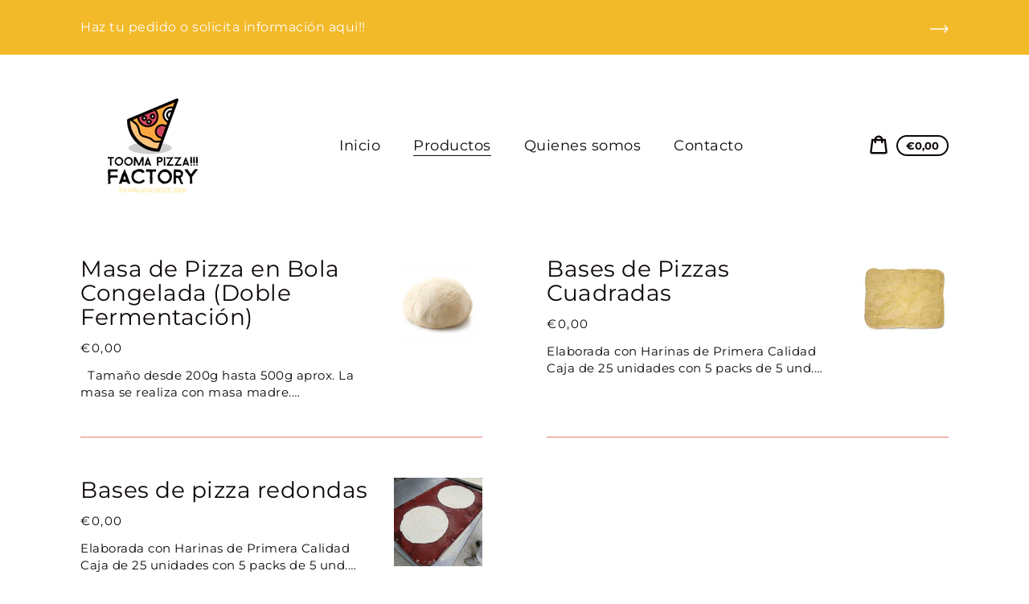

--- FILE ---
content_type: text/html; charset=utf-8
request_url: https://www.toomapizzafactory.com/collections/bases-de-pizzas
body_size: 17920
content:
<!doctype html>
<html class="no-js" lang="es">
  <head>
    <meta charset="utf-8">
    <meta http-equiv="X-UA-Compatible" content="IE=edge">
    <meta name="viewport" content="width=device-width,initial-scale=1">
    <meta name="theme-color" content="#faa4a4"><link rel="canonical" href="https://www.toomapizzafactory.com/collections/bases-de-pizzas"><title>Bases de Pizzas
&ndash; Infomlg</title><script>
      document.documentElement.className = document.documentElement.className.replace('no-js', 'js');
    </script>
    <script>window.performance && window.performance.mark && window.performance.mark('shopify.content_for_header.start');</script><meta id="shopify-digital-wallet" name="shopify-digital-wallet" content="/4431708248/digital_wallets/dialog">
<link rel="alternate" type="application/atom+xml" title="Feed" href="/collections/bases-de-pizzas.atom" />
<link rel="alternate" type="application/json+oembed" href="https://www.toomapizzafactory.com/collections/bases-de-pizzas.oembed">
<script async="async" src="/checkouts/internal/preloads.js?locale=es-ES"></script>
<script id="shopify-features" type="application/json">{"accessToken":"b31dd1efefe9675f2cb8f0a85f33431b","betas":["rich-media-storefront-analytics"],"domain":"www.toomapizzafactory.com","predictiveSearch":true,"shopId":4431708248,"locale":"es"}</script>
<script>var Shopify = Shopify || {};
Shopify.shop = "infomlg.myshopify.com";
Shopify.locale = "es";
Shopify.currency = {"active":"EUR","rate":"1.0"};
Shopify.country = "ES";
Shopify.theme = {"name":"Express","id":120387797080,"schema_name":"Express","schema_version":"1.14.1","theme_store_id":885,"role":"main"};
Shopify.theme.handle = "null";
Shopify.theme.style = {"id":null,"handle":null};
Shopify.cdnHost = "www.toomapizzafactory.com/cdn";
Shopify.routes = Shopify.routes || {};
Shopify.routes.root = "/";</script>
<script type="module">!function(o){(o.Shopify=o.Shopify||{}).modules=!0}(window);</script>
<script>!function(o){function n(){var o=[];function n(){o.push(Array.prototype.slice.apply(arguments))}return n.q=o,n}var t=o.Shopify=o.Shopify||{};t.loadFeatures=n(),t.autoloadFeatures=n()}(window);</script>
<script id="shop-js-analytics" type="application/json">{"pageType":"collection"}</script>
<script defer="defer" async type="module" src="//www.toomapizzafactory.com/cdn/shopifycloud/shop-js/modules/v2/client.init-shop-cart-sync_CvZOh8Af.es.esm.js"></script>
<script defer="defer" async type="module" src="//www.toomapizzafactory.com/cdn/shopifycloud/shop-js/modules/v2/chunk.common_3Rxs6Qxh.esm.js"></script>
<script type="module">
  await import("//www.toomapizzafactory.com/cdn/shopifycloud/shop-js/modules/v2/client.init-shop-cart-sync_CvZOh8Af.es.esm.js");
await import("//www.toomapizzafactory.com/cdn/shopifycloud/shop-js/modules/v2/chunk.common_3Rxs6Qxh.esm.js");

  window.Shopify.SignInWithShop?.initShopCartSync?.({"fedCMEnabled":true,"windoidEnabled":true});

</script>
<script id="__st">var __st={"a":4431708248,"offset":-18000,"reqid":"39bc1f8b-2e55-49f5-a103-b19afee0eca4-1768750143","pageurl":"www.toomapizzafactory.com\/collections\/bases-de-pizzas","u":"c89951f0d597","p":"collection","rtyp":"collection","rid":261703336024};</script>
<script>window.ShopifyPaypalV4VisibilityTracking = true;</script>
<script id="captcha-bootstrap">!function(){'use strict';const t='contact',e='account',n='new_comment',o=[[t,t],['blogs',n],['comments',n],[t,'customer']],c=[[e,'customer_login'],[e,'guest_login'],[e,'recover_customer_password'],[e,'create_customer']],r=t=>t.map((([t,e])=>`form[action*='/${t}']:not([data-nocaptcha='true']) input[name='form_type'][value='${e}']`)).join(','),a=t=>()=>t?[...document.querySelectorAll(t)].map((t=>t.form)):[];function s(){const t=[...o],e=r(t);return a(e)}const i='password',u='form_key',d=['recaptcha-v3-token','g-recaptcha-response','h-captcha-response',i],f=()=>{try{return window.sessionStorage}catch{return}},m='__shopify_v',_=t=>t.elements[u];function p(t,e,n=!1){try{const o=window.sessionStorage,c=JSON.parse(o.getItem(e)),{data:r}=function(t){const{data:e,action:n}=t;return t[m]||n?{data:e,action:n}:{data:t,action:n}}(c);for(const[e,n]of Object.entries(r))t.elements[e]&&(t.elements[e].value=n);n&&o.removeItem(e)}catch(o){console.error('form repopulation failed',{error:o})}}const l='form_type',E='cptcha';function T(t){t.dataset[E]=!0}const w=window,h=w.document,L='Shopify',v='ce_forms',y='captcha';let A=!1;((t,e)=>{const n=(g='f06e6c50-85a8-45c8-87d0-21a2b65856fe',I='https://cdn.shopify.com/shopifycloud/storefront-forms-hcaptcha/ce_storefront_forms_captcha_hcaptcha.v1.5.2.iife.js',D={infoText:'Protegido por hCaptcha',privacyText:'Privacidad',termsText:'Términos'},(t,e,n)=>{const o=w[L][v],c=o.bindForm;if(c)return c(t,g,e,D).then(n);var r;o.q.push([[t,g,e,D],n]),r=I,A||(h.body.append(Object.assign(h.createElement('script'),{id:'captcha-provider',async:!0,src:r})),A=!0)});var g,I,D;w[L]=w[L]||{},w[L][v]=w[L][v]||{},w[L][v].q=[],w[L][y]=w[L][y]||{},w[L][y].protect=function(t,e){n(t,void 0,e),T(t)},Object.freeze(w[L][y]),function(t,e,n,w,h,L){const[v,y,A,g]=function(t,e,n){const i=e?o:[],u=t?c:[],d=[...i,...u],f=r(d),m=r(i),_=r(d.filter((([t,e])=>n.includes(e))));return[a(f),a(m),a(_),s()]}(w,h,L),I=t=>{const e=t.target;return e instanceof HTMLFormElement?e:e&&e.form},D=t=>v().includes(t);t.addEventListener('submit',(t=>{const e=I(t);if(!e)return;const n=D(e)&&!e.dataset.hcaptchaBound&&!e.dataset.recaptchaBound,o=_(e),c=g().includes(e)&&(!o||!o.value);(n||c)&&t.preventDefault(),c&&!n&&(function(t){try{if(!f())return;!function(t){const e=f();if(!e)return;const n=_(t);if(!n)return;const o=n.value;o&&e.removeItem(o)}(t);const e=Array.from(Array(32),(()=>Math.random().toString(36)[2])).join('');!function(t,e){_(t)||t.append(Object.assign(document.createElement('input'),{type:'hidden',name:u})),t.elements[u].value=e}(t,e),function(t,e){const n=f();if(!n)return;const o=[...t.querySelectorAll(`input[type='${i}']`)].map((({name:t})=>t)),c=[...d,...o],r={};for(const[a,s]of new FormData(t).entries())c.includes(a)||(r[a]=s);n.setItem(e,JSON.stringify({[m]:1,action:t.action,data:r}))}(t,e)}catch(e){console.error('failed to persist form',e)}}(e),e.submit())}));const S=(t,e)=>{t&&!t.dataset[E]&&(n(t,e.some((e=>e===t))),T(t))};for(const o of['focusin','change'])t.addEventListener(o,(t=>{const e=I(t);D(e)&&S(e,y())}));const B=e.get('form_key'),M=e.get(l),P=B&&M;t.addEventListener('DOMContentLoaded',(()=>{const t=y();if(P)for(const e of t)e.elements[l].value===M&&p(e,B);[...new Set([...A(),...v().filter((t=>'true'===t.dataset.shopifyCaptcha))])].forEach((e=>S(e,t)))}))}(h,new URLSearchParams(w.location.search),n,t,e,['guest_login'])})(!0,!0)}();</script>
<script integrity="sha256-4kQ18oKyAcykRKYeNunJcIwy7WH5gtpwJnB7kiuLZ1E=" data-source-attribution="shopify.loadfeatures" defer="defer" src="//www.toomapizzafactory.com/cdn/shopifycloud/storefront/assets/storefront/load_feature-a0a9edcb.js" crossorigin="anonymous"></script>
<script data-source-attribution="shopify.dynamic_checkout.dynamic.init">var Shopify=Shopify||{};Shopify.PaymentButton=Shopify.PaymentButton||{isStorefrontPortableWallets:!0,init:function(){window.Shopify.PaymentButton.init=function(){};var t=document.createElement("script");t.src="https://www.toomapizzafactory.com/cdn/shopifycloud/portable-wallets/latest/portable-wallets.es.js",t.type="module",document.head.appendChild(t)}};
</script>
<script data-source-attribution="shopify.dynamic_checkout.buyer_consent">
  function portableWalletsHideBuyerConsent(e){var t=document.getElementById("shopify-buyer-consent"),n=document.getElementById("shopify-subscription-policy-button");t&&n&&(t.classList.add("hidden"),t.setAttribute("aria-hidden","true"),n.removeEventListener("click",e))}function portableWalletsShowBuyerConsent(e){var t=document.getElementById("shopify-buyer-consent"),n=document.getElementById("shopify-subscription-policy-button");t&&n&&(t.classList.remove("hidden"),t.removeAttribute("aria-hidden"),n.addEventListener("click",e))}window.Shopify?.PaymentButton&&(window.Shopify.PaymentButton.hideBuyerConsent=portableWalletsHideBuyerConsent,window.Shopify.PaymentButton.showBuyerConsent=portableWalletsShowBuyerConsent);
</script>
<script data-source-attribution="shopify.dynamic_checkout.cart.bootstrap">document.addEventListener("DOMContentLoaded",(function(){function t(){return document.querySelector("shopify-accelerated-checkout-cart, shopify-accelerated-checkout")}if(t())Shopify.PaymentButton.init();else{new MutationObserver((function(e,n){t()&&(Shopify.PaymentButton.init(),n.disconnect())})).observe(document.body,{childList:!0,subtree:!0})}}));
</script>

<script>window.performance && window.performance.mark && window.performance.mark('shopify.content_for_header.end');</script>

    


<meta property="og:site_name" content="Infomlg">
<meta property="og:url" content="https://www.toomapizzafactory.com/collections/bases-de-pizzas">
<meta property="og:title" content="Bases de Pizzas">
<meta property="og:type" content="product.group">
<meta property="og:description" content="base de pizza malaga fabrica elaboracion artesanal">

<meta name="twitter:site" content="@">
<meta name="twitter:card" content="summary_large_image">
<meta name="twitter:title" content="Bases de Pizzas">
<meta name="twitter:description" content="base de pizza malaga fabrica elaboracion artesanal">

    <style data-shopify>@font-face {
  font-family: Montserrat;
  font-weight: 400;
  font-style: normal;
  font-display: swap;
  src: url("//www.toomapizzafactory.com/cdn/fonts/montserrat/montserrat_n4.81949fa0ac9fd2021e16436151e8eaa539321637.woff2") format("woff2"),
       url("//www.toomapizzafactory.com/cdn/fonts/montserrat/montserrat_n4.a6c632ca7b62da89c3594789ba828388aac693fe.woff") format("woff");
}

  @font-face {
  font-family: Montserrat;
  font-weight: 400;
  font-style: normal;
  font-display: swap;
  src: url("//www.toomapizzafactory.com/cdn/fonts/montserrat/montserrat_n4.81949fa0ac9fd2021e16436151e8eaa539321637.woff2") format("woff2"),
       url("//www.toomapizzafactory.com/cdn/fonts/montserrat/montserrat_n4.a6c632ca7b62da89c3594789ba828388aac693fe.woff") format("woff");
}

  @font-face {
  font-family: Montserrat;
  font-weight: 700;
  font-style: normal;
  font-display: swap;
  src: url("//www.toomapizzafactory.com/cdn/fonts/montserrat/montserrat_n7.3c434e22befd5c18a6b4afadb1e3d77c128c7939.woff2") format("woff2"),
       url("//www.toomapizzafactory.com/cdn/fonts/montserrat/montserrat_n7.5d9fa6e2cae713c8fb539a9876489d86207fe957.woff") format("woff");
}

  @font-face {
  font-family: Montserrat;
  font-weight: 400;
  font-style: italic;
  font-display: swap;
  src: url("//www.toomapizzafactory.com/cdn/fonts/montserrat/montserrat_i4.5a4ea298b4789e064f62a29aafc18d41f09ae59b.woff2") format("woff2"),
       url("//www.toomapizzafactory.com/cdn/fonts/montserrat/montserrat_i4.072b5869c5e0ed5b9d2021e4c2af132e16681ad2.woff") format("woff");
}

  @font-face {
  font-family: Montserrat;
  font-weight: 700;
  font-style: italic;
  font-display: swap;
  src: url("//www.toomapizzafactory.com/cdn/fonts/montserrat/montserrat_i7.a0d4a463df4f146567d871890ffb3c80408e7732.woff2") format("woff2"),
       url("//www.toomapizzafactory.com/cdn/fonts/montserrat/montserrat_i7.f6ec9f2a0681acc6f8152c40921d2a4d2e1a2c78.woff") format("woff");
}


  :root {
    
    --font-heading-family: Montserrat, sans-serif;
    --font-heading-style: normal;
    --font-heading-weight: 400;
    --font-heading-base-size: 2.6rem;

    
    --font-body-family: Montserrat, sans-serif;
    --font-body-style: normal;
    --font-body-weight: 400;
    --font-body-weight-bold: 700;
    --font-body-base-size: 62.5%;

    
    --color-background: #FFFFFF;
    --color-body: #FFFFFF;
    --color-background-rgba-stripped: 255, 255, 255;
    --color-secondary-background: #faa4a4;
    --color-borders-and-lines: #e67b6d;
    --color-borders-and-lines-rgba-stripped: 230, 123, 109;
    --color-button: #e22120;

    
    --color-headings-and-links: #0d0706;
    --color-headings-and-links-rgba-stripped: 13, 7, 6;
    --color-body-text: #0d0706;
    --color-body-text-rgba-stripped: 13, 7, 6;
    --color-secondary-background-text: #080101;
    --color-secondary-background-text-rgba-stripped: 8, 1, 1;
    --color-sale-price: #0e0201;

    
    --color-field-text: #080101;
    --color-field-borders: #080101;

    
--border-radius-button-and-badges: 40px;
      --border-radius-global: 12px;}</style>

    <style>.header-wrapper{background-color:transparent;position:initial;width:100%;z-index:6;transition:transform .25s ease-out}.announcement-bar{text-align:center}.announcement-bar>*{max-width:1200px;margin:0 auto;padding:2rem 3.2rem}@media only screen and (min-width:46.85em){.announcement-bar>*{padding-left:6rem;padding-right:6rem}}.announcement-bar__link{align-items:flex-end;display:flex;justify-content:space-between;text-decoration:none;text-align:left}.announcement-bar__link .icon{height:2.4rem;width:2.4rem;flex-shrink:0;margin-left:4rem;stroke:currentColor}.announcement-bar__link:hover{opacity:.7;text-decoration:underline}.announcement-bar__message{word-break:break-all;word-break:break-word;hyphens:auto;line-height:2.8rem;margin-bottom:0;letter-spacing:1.5}.header{transition:transform .25s ease-out 0s;background-color:var(--color-background)}.header__content-wrapper{width:100%;display:flex;justify-content:space-between;align-items:center;position:relative;max-width:1200px;margin:0 auto;padding:0 3.2rem}@media only screen and (min-width:46.85em){.header__content-wrapper{padding-left:6rem;padding-right:6rem}}.body-with-sticky-header{position:inherit!important}.header-wrapper--hidden{transform:translateY(-101%)}.header-wrapper--fixed{position:fixed;top:0;z-index:6;width:100%}.sticky-header-sentinel{width:100%;height:1px;position:absolute}.header--secondary-background{color:var(--color-secondary-background-text);background-color:var(--color-secondary-background)}.header__heading{margin:0;flex-basis:40%;flex-shrink:1;margin-top:2.2rem;margin-bottom:2.2rem}@media only screen and (min-width:46.85em){.header__heading{flex-basis:auto}}@media only screen and (min-width:61.85em){.header__heading{flex-shrink:0}}.no-js .header__heading{flex-shrink:0}.header__heading+.header__icons .header__icon--accounts-link{display:block}.header__logo-image{display:block;width:100%}.header-wrapper--fixed .header__logo-image{max-width:5.2rem;width:auto}.header__logo{display:block;vertical-align:middle;text-decoration:none;color:var(--color-headings-and-links)}.header--secondary-background .header__logo{color:var(--color-secondary-background-text)}.header__logo--text{word-break:break-word}.header__icons{display:flex;align-items:center;flex-shrink:0;margin-top:2.2rem;margin-bottom:2.2rem}.header__icon{color:var(--color-body-text)}.header__icon:hover{color:var(--color-headings-and-links)}.header--secondary-background .header__icon:hover{color:rgba(var(--color-secondary-background-text-rgba-stripped),.7)}.header--secondary-background .header__icon{color:var(--color-secondary-background-text)}.header__icon .icon{height:2.4rem;width:2.4rem}.header__icon--button{padding:1rem;border:none;background-color:transparent}.header__icon--search-link{padding:1rem}.no-js .header__icon--search-button{display:none}.header__icon--accounts-link{display:none;text-decoration:none;padding:1rem}@media only screen and (min-width:61.85em){.header__icon--accounts-link{display:block}}.header__icon--cart{display:flex;position:relative}.no-js .header__icon--cart{display:none}@media only screen and (min-width:46.85em){.header__icon--cart{margin-right:-1rem}}.header__icon--cart-button-link,.header__icon--search-link{display:none;position:relative}.header__icon--cart-button-link.header__icon--cart-visible,.header__icon--search-link.header__icon--cart-visible,.no-js .header__icon--cart-button-link,.no-js .header__icon--search-link{display:inline-block}.header__cart-indicator{position:relative}@media only screen and (min-width:46.85em){.header__cart-indicator+*{margin-left:1rem}}.header__cart-count-bubble{position:absolute;display:flex;align-items:center;justify-content:center;top:-.6rem;right:-.7rem;padding:.2rem;min-width:1.8rem;min-height:1.8rem;font-size:1rem;font-weight:var(--font-body-weight-bold);color:var(--color-background);background:var(--color-headings-and-links);border-radius:50%}.header__icon--cart-visible .header__cart-count-bubble{top:.4rem;right:.3rem}.header--secondary-background .header__cart-count-bubble{background-color:var(--color-secondary-background-text);color:var(--color-secondary-background)}.no-js .header__cart-count-bubble{top:.4rem;right:.3rem}.header__cart-price-bubble{display:none;padding:.4rem 1rem;background-color:transparent;border:2px solid currentColor;border-radius:var(--border-radius-button-and-badges);font-size:1.3rem;font-weight:var(--font-body-weight-bold)}@media only screen and (min-width:46.85em){.header__cart-price-bubble{display:inline-block}}.header__icon--menu-navigation{padding:1.3rem 1.2rem;margin-right:-1.2rem;margin-left:.5rem;z-index:1}@media only screen and (min-width:61.85em){.header__icon--menu-navigation{display:none}}.header__icon--menu-navigation:hover .menu-icon__bar{background-color:currentColor}.header__icon--mobile-navigation-close{padding:1.3rem 1.2rem;top:0;right:0}.header__icon--mobile-navigation-close:focus,.header__icon--mobile-navigation-close:hover{z-index:999;background-color:inherit;transition:none;position:absolute!important;overflow:auto;width:auto;height:auto;margin:0;clip:auto}.menu-icon{display:flex;align-items:center;height:1.8rem;width:2rem}.menu-icon__bar{display:block;position:relative;background-color:var(--color-body-text);height:.2rem;width:100%;border-radius:var(--border-radius-button-and-badges);transition:transform 80ms;transition-timing-function:cubic-bezier(.55,.055,.675,.19)}.header--secondary-background .menu-icon__bar{background-color:var(--color-secondary-background-text)}.header__icon--menu-navigation[aria-expanded=true] .menu-icon__bar,.header__icon--mobile-navigation-close .menu-icon__bar{transform:rotate(45deg);transition-delay:.15s;transition-timing-function:cubic-bezier(.215,.61,.355,1)}.menu-icon__bar::after,.menu-icon__bar::before{position:absolute;content:'';width:100%;height:.2rem;left:0;background-color:inherit;border-radius:var(--border-radius-button-and-badges)}.menu-icon__bar::before{top:-.8rem;transition:top 80ms ease .15s,opacity 80ms ease}.header__icon--menu-navigation[aria-expanded=true] .menu-icon__bar::before,.header__icon--mobile-navigation-close .menu-icon__bar::before{top:0;opacity:0;transition:top 80ms ease,opacity 80ms ease .15s}.menu-icon__bar::after{bottom:-.8rem;transition:bottom 80ms ease .15s,transform 80ms cubic-bezier(.55,.055,.675,.19)}.header__icon--menu-navigation[aria-expanded=true] .menu-icon__bar::after,.header__icon--mobile-navigation-close .menu-icon__bar::after{bottom:0;transform:rotate(-90deg);transition:bottom 80ms ease,transform 80ms cubic-bezier(.215,.61,.355,1) .15s}.h0,.h1,.h2,.h3,.h4,.h5,.h6,h1,h2,h3,h4,h5,h6{color:var(--color-headings-and-links);font-family:var(--font-heading-family);font-style:var(--font-heading-style);font-weight:var(--font-heading-weight);line-height:1.4}.h0{font-size:calc(var(--font-heading-base-size) * 2);line-height:1.2;letter-spacing:.05rem}@media only screen and (min-width:46.85em){.h0{font-size:calc(var(--font-heading-base-size) * 3.15)}}.h1,h1{font-size:calc(var(--font-heading-base-size) * 1.23);line-height:1.1;letter-spacing:.05rem}@media only screen and (min-width:46.85em){.h1,h1{font-size:calc(var(--font-heading-base-size) * 1.38)}}.h2,h2{font-size:calc(var(--font-heading-base-size) * .92);line-height:1.1;letter-spacing:.05rem}@media only screen and (min-width:46.85em){.h2,h2{font-size:calc(var(--font-heading-base-size) * 1.07)}}.h3,h3{font-size:calc(var(--font-heading-base-size) * .77);line-height:1.1;letter-spacing:.05rem}@media only screen and (min-width:46.85em){.h3,h3{font-size:calc(var(--font-heading-base-size) * .92)}}.h4,h4{font-size:calc(var(--font-heading-base-size) * .46);letter-spacing:.25rem;font-weight:var(--font-body-weight-bold);text-transform:uppercase;color:var(--color-body-text);font-family:var(--font-body-family)}.h5,.h6,h5,h6{font-size:calc(var(--font-heading-base-size) * .7)}@media only screen and (min-width:46.85em){.h5,.h6,h5,h6{font-size:calc(var(--font-heading-base-size) * .75)}}p,ul{margin:0 0 2em;color:var(--color-body-text);font-family:var(--font-body-family);font-weight:var(--font-body-weight);font-size:calc(var(--font-body-base-size) * 1.5);font-style:var(--font-body-style);line-height:1.7;letter-spacing:.05rem}@media only screen and (min-width:46.85em){p,ul{line-height:1.5}}@media only screen and (min-width:61.85em){p,ul{font-size:calc(var(--font-body-base-size) * 1.6)}}p:last-child,ul:last-child{margin-bottom:0}body{font-family:var(--font-body-family);font-weight:var(--font-body-weight);font-size:1.6rem;font-style:var(--font-body-style)}.button,.shopify-challenge__button{display:inline-flex;align-items:center;justify-content:center;text-decoration:none;text-align:center;border:1px solid currentColor;border-radius:var(--border-radius-button-and-badges);color:var(--color-button);background-color:transparent;padding:1.2em 2.4em;font-style:normal;font-weight:var(--font-body-weight-bold);text-transform:capitalize;white-space:normal;font-size:1.5rem;letter-spacing:.05em;transition:get-transition-properties(box-shadow)}.button[aria-disabled=true],.button[disabled],.shopify-challenge__button[aria-disabled=true],.shopify-challenge__button[disabled]{opacity:.5}.button:hover:not(:focus),.shopify-challenge__button:hover:not(:focus){box-shadow:0 0 0 .1rem currentColor}.button:hover:focus:not(:focus-visible),.shopify-challenge__button:hover:focus:not(:focus-visible){box-shadow:0 0 0 .1rem currentColor}.button:active,.shopify-challenge__button:active{background-color:rgba(var(--color-button),.05);border-color:rgba(var(--color-button),.05);color:var(--color-button)}.button--secondary{background-color:var(--color-button);color:var(--color-background)}.button--secondary:hover{color:var(--color-button);background-color:transparent}.button--floating{background-color:var(--color-background);border:none;padding:1.5rem 5.5rem;transition:get-transition-properties(box-shadow)}.button--floating:not(:focus){box-shadow:2px 4px 11px rgba(0,0,0,.1)}.button--floating:focus:not(:focus-visible){box-shadow:2px 4px 11px rgba(0,0,0,.1)}.button--floating:hover:not(:focus){box-shadow:2px 14px 18px rgba(0,0,0,.1)}.button--floating:hover:focus:not(:focus-visible){box-shadow:2px 14px 18px rgba(0,0,0,.1)}.button--small{padding:.6em 1em}.header--secondary-background .header__mobile-navigation .drawer{background-color:var(--color-secondary-background)}.header__mobile-navigation.stage{position:absolute;top:100%}.menu-navigation-wrapper{display:none}@media only screen and (min-width:61.85em){.menu-navigation-wrapper{display:block;padding:0 2.5rem;transition:opacity .25s ease-out}}.menu-navigation-wrapper--hidden{visibility:hidden;opacity:0}.menu-navigation-wrapper--hidden+.header__icons>.header__icon--accounts-link{display:none}.no-js .menu-navigation-wrapper--hidden+.header__icons>.header__icon--accounts-link{display:block}.menu-navigation-wrapper--hidden+.header__icons>.header__icon--menu-navigation{display:block}.no-js .menu-navigation-wrapper--hidden+.header__icons>.header__icon--menu-navigation{display:none}.no-js .menu-navigation-wrapper--hidden{visibility:visible;display:block}.mobile-menu-navigation{height:100%;overflow-y:auto;overflow-x:hidden}.menu-navigation{display:flex;flex-wrap:nowrap;padding-left:0;list-style:none}.mobile-menu-navigation .menu-navigation{flex-direction:column}.no-js .menu-navigation{justify-content:center;flex-wrap:wrap}.menu-navigation__list-item{position:relative;padding-top:2.2rem;padding-bottom:2.2rem}.header__mobile-navigation .menu-navigation__list-item{border-top:1px solid var(--color-borders-and-lines);padding-top:1.2rem;padding-bottom:1.2rem}.no-js .menu-navigation__list-item{padding-top:0;padding-bottom:0}.menu-navigation__item{color:var(--color-headings-and-links);font-size:1.8rem;line-height:2.5rem;padding:.9rem 1.8rem;white-space:nowrap}.mobile-menu-navigation .menu-navigation__item{white-space:normal}.header--secondary-background .menu-navigation__item{color:var(--color-secondary-background-text)}.menu-navigation__item--link{display:block;text-decoration:none}.menu-navigation__item--link.menu-navigation__item--no-js{display:none}.no-js .menu-navigation__item--link.menu-navigation__item--no-js{display:block}.menu-dropdown__item--link:hover,.menu-navigation__item--link:not(.menu-navigation__item--active):hover{opacity:.7}.menu-dropdown__item--has-dropdown:hover>.menu-navigation__title,.menu-navigation__item:not(.menu-navigation__item--active):hover>.menu-navigation__title{opacity:.7}.menu-navigation__item--active .menu-navigation__title--main-menu::after{background-color:currentColor}.menu-navigation__item--account{font-size:1.8rem}.menu-navigation__item--account .icon-account{height:1.7rem;width:1.7rem}.menu-navigation__item--has-dropdown{background-color:transparent;border:none}.header__mobile-navigation .menu-navigation__item--has-dropdown{display:flex;justify-content:space-between;align-items:center;width:100%;padding-right:2.9rem}.menu-navigation__item--has-dropdown[aria-expanded=false]+* *{visibility:hidden}.no-js .menu-navigation__item--has-dropdown{display:none}.menu-dropdown__item--has-dropdown .icon-select,.menu-navigation__item--has-dropdown .icon-select{height:1.2rem;width:1.2rem;stroke:currentColor;flex-shrink:0}.menu-dropdown__item--has-dropdown[aria-expanded=true]+.menu-dropdown,.menu-navigation__item--has-dropdown[aria-expanded=true]+.menu-dropdown{visibility:visible}.menu-dropdown__item--is-expanded .icon-select,.menu-navigation__item--is-expanded .icon-select{transform:rotate(180deg)}.menu-navigation__item--is-expanded .menu-navigation__title--main-menu::after{background-color:currentColor}.menu-navigation__title{margin-right:.5rem;position:relative;text-align:left}.header__mobile-navigation .menu-navigation__title{margin-right:2rem}.menu-navigation__title--main-menu::after{content:'';position:absolute;height:1px;background-color:transparent;width:100%;bottom:-.2rem;left:0}.menu-dropdown{display:block;visibility:hidden;overflow:hidden;list-style:none;text-align:left;color:currentColor;opacity:0;transition:max-height .6s,opacity .6s;transition-timing-function:cubic-bezier(.19,1,.22,1)}.header--secondary-background .menu-dropdown{color:var(--color-secondary-background-text)}.menu-dropdown--second-level{position:absolute;padding:.5rem 1.8rem .5rem 2.2rem;box-shadow:rgba(0,0,0,.07) 0 25px 24px 0;top:100%;z-index:6;background-color:var(--color-background);margin-bottom:0}.menu-dropdown--second-level>.menu-dropdown__list-item:last-child{padding-bottom:1rem}.header__mobile-navigation .menu-dropdown--second-level>.menu-dropdown__list-item:last-child{padding-bottom:0}.header--secondary-background .menu-dropdown--second-level{background-color:var(--color-secondary-background)}.header__mobile-navigation .menu-dropdown--second-level{position:initial;width:100%;box-shadow:none;padding-left:4rem;background-color:transparent;padding-top:0;padding-bottom:0}@media only screen and (min-width:46.85em){.header__mobile-navigation .menu-dropdown--second-level{padding-right:2.4rem}}.menu-dropdown--third-level{padding-left:1.5rem;background-color:transparent}.header__mobile-navigation .menu-dropdown--third-level{display:block}.menu-dropdown__list-item{position:relative;padding:.5rem 0;background-color:inherit}.header__mobile-navigation .menu-dropdown__list-item{padding-right:.6rem}@media only screen and (min-width:46.85em){.header__mobile-navigation .menu-dropdown__list-item{padding-right:0}}.menu-dropdown__item{color:var(--color-headings-and-links);font-size:1.6rem;line-height:1.8rem;padding:.7rem .5rem}.header--secondary-background .menu-dropdown__item{color:var(--color-secondary-background-text)}.menu-dropdown__item--has-dropdown{background-color:transparent;border:none;color:var(--color-headings-and-links);display:flex;justify-content:space-between;align-items:center;width:100%}.header--secondary-background .menu-dropdown__item--has-dropdown{color:var(--color-secondary-background-text)}.menu-dropdown__item--link{display:block;text-decoration:none}.hidden{display:none!important}.critical-hidden{display:inherit}.visually-hidden{position:absolute!important;overflow:hidden;width:1px;height:1px;margin:-1px;padding:0;border:0;clip:rect(0 0 0 0);word-wrap:normal!important}.visually-hidden--inline{margin:0;height:1em}.js-focus-hidden:focus{outline:0}.visually-shown{position:inherit!important;overflow:auto;width:auto;height:auto;margin:0;clip:auto}.no-js:not(html){display:none}.no-js .no-js:not(html){display:block}.no-js .js{display:none}.supports-no-cookies:not(html){display:none}html.supports-no-cookies .supports-no-cookies:not(html){display:block}html.supports-no-cookies .supports-cookies{display:none}.skip-link:focus{z-index:10000;padding:1em;background-color:var(--color-background);color:var(--color-body-text);transition:none;text-decoration:none;position:absolute!important;overflow:auto;width:auto;height:auto;margin:0;clip:auto}.full-width-link{position:absolute;top:0;right:0;bottom:0;left:0;z-index:2}.shopify-challenge__container{padding:6rem 0}.center{text-align:center!important}.link-image{align-items:flex-start;display:flex}.secondary-background{background-color:var(--color-secondary-background)}.critical-hidden{display:none}.content-for-layout{opacity:0}.content-for-layout .shopify-section{display:none}.content-for-layout .shopify-section:first-child{display:inherit}*,::after,::before{box-sizing:border-box}html{font-size:var(--font-body-base-size)}body{display:flex;flex-direction:column;margin:0}body,html{background-color:var(--color-background);height:100%}body,button,input,select,textarea{-webkit-font-smoothing:antialiased;text-size-adjust:100%}.page-width{max-width:1200px;margin:0 auto;padding:0 6rem}.visually-hidden{position:absolute!important;overflow:hidden;width:1px;height:1px;margin:-1px;padding:0;border:0;clip:rect(0 0 0 0);word-wrap:normal!important}.icon{display:inline-block;vertical-align:middle;fill:currentColor}</style>

    <link rel="stylesheet" href="//www.toomapizzafactory.com/cdn/shop/t/2/assets/theme.min.css?v=65823947820536225741623772364" media="print" onload="this.media='all';this.onload=null;">
    <noscript><link rel="stylesheet" href="//www.toomapizzafactory.com/cdn/shop/t/2/assets/theme.min.css?v=65823947820536225741623772364"></noscript>
    <script>/*! loadCSS. [c]2017 Filament Group, Inc. MIT License */!function(c){"use strict";function e(e,t,n,o){var r,i=c.document,d=i.createElement("link");if(t)r=t;else{var a=(i.body||i.getElementsByTagName("head")[0]).childNodes;r=a[a.length-1]}var f=i.styleSheets;if(o)for(var l in o)o.hasOwnProperty(l)&&d.setAttribute(l,o[l]);d.rel="stylesheet",d.href=e,d.media="only x",function e(t){if(i.body)return t();setTimeout(function(){e(t)})}(function(){r.parentNode.insertBefore(d,t?r:r.nextSibling)});var s=function(e){for(var t=d.href,n=f.length;n--;)if(f[n].href===t)return e();setTimeout(function(){s(e)})};function u(){d.addEventListener&&d.removeEventListener("load",u),d.media=n||"all"}return d.addEventListener&&d.addEventListener("load",u),(d.onloadcssdefined=s)(u),d}"undefined"!=typeof exports?exports.loadCSS=e:c.loadCSS=e}("undefined"!=typeof global?global:this);/*! onloadCSS. (onload callback for loadCSS) [c]2017 Filament Group, Inc. MIT License */function onloadCSS(n,a){var t;function d(){!t&&a&&(t=!0,a.call(n))}n.addEventListener&&n.addEventListener("load",d),n.attachEvent&&n.attachEvent("onload",d),"isApplicationInstalled"in navigator&&"onloadcssdefined"in n&&n.onloadcssdefined(d)}

    var preload = document.querySelector('link[href="//www.toomapizzafactory.com/cdn/shop/t/2/assets/theme.min.css?v=65823947820536225741623772364"]');
    var stylesheet = loadCSS("//www.toomapizzafactory.com/cdn/shop/t/2/assets/theme.min.css?v=65823947820536225741623772364", preload);
    onloadCSS(stylesheet, function() { stylesheet.loaded = true; });
    </script>
  <meta property="og:image" content="https://cdn.shopify.com/s/files/1/0044/3170/8248/files/pizza-place-logo-maker-for-a-fast-food-restaurant-989f-42-el_1.png?height=628&pad_color=FFFFFF&v=1623773149&width=1200" />
<meta property="og:image:secure_url" content="https://cdn.shopify.com/s/files/1/0044/3170/8248/files/pizza-place-logo-maker-for-a-fast-food-restaurant-989f-42-el_1.png?height=628&pad_color=FFFFFF&v=1623773149&width=1200" />
<meta property="og:image:width" content="1200" />
<meta property="og:image:height" content="628" />
<link href="https://monorail-edge.shopifysvc.com" rel="dns-prefetch">
<script>(function(){if ("sendBeacon" in navigator && "performance" in window) {try {var session_token_from_headers = performance.getEntriesByType('navigation')[0].serverTiming.find(x => x.name == '_s').description;} catch {var session_token_from_headers = undefined;}var session_cookie_matches = document.cookie.match(/_shopify_s=([^;]*)/);var session_token_from_cookie = session_cookie_matches && session_cookie_matches.length === 2 ? session_cookie_matches[1] : "";var session_token = session_token_from_headers || session_token_from_cookie || "";function handle_abandonment_event(e) {var entries = performance.getEntries().filter(function(entry) {return /monorail-edge.shopifysvc.com/.test(entry.name);});if (!window.abandonment_tracked && entries.length === 0) {window.abandonment_tracked = true;var currentMs = Date.now();var navigation_start = performance.timing.navigationStart;var payload = {shop_id: 4431708248,url: window.location.href,navigation_start,duration: currentMs - navigation_start,session_token,page_type: "collection"};window.navigator.sendBeacon("https://monorail-edge.shopifysvc.com/v1/produce", JSON.stringify({schema_id: "online_store_buyer_site_abandonment/1.1",payload: payload,metadata: {event_created_at_ms: currentMs,event_sent_at_ms: currentMs}}));}}window.addEventListener('pagehide', handle_abandonment_event);}}());</script>
<script id="web-pixels-manager-setup">(function e(e,d,r,n,o){if(void 0===o&&(o={}),!Boolean(null===(a=null===(i=window.Shopify)||void 0===i?void 0:i.analytics)||void 0===a?void 0:a.replayQueue)){var i,a;window.Shopify=window.Shopify||{};var t=window.Shopify;t.analytics=t.analytics||{};var s=t.analytics;s.replayQueue=[],s.publish=function(e,d,r){return s.replayQueue.push([e,d,r]),!0};try{self.performance.mark("wpm:start")}catch(e){}var l=function(){var e={modern:/Edge?\/(1{2}[4-9]|1[2-9]\d|[2-9]\d{2}|\d{4,})\.\d+(\.\d+|)|Firefox\/(1{2}[4-9]|1[2-9]\d|[2-9]\d{2}|\d{4,})\.\d+(\.\d+|)|Chrom(ium|e)\/(9{2}|\d{3,})\.\d+(\.\d+|)|(Maci|X1{2}).+ Version\/(15\.\d+|(1[6-9]|[2-9]\d|\d{3,})\.\d+)([,.]\d+|)( \(\w+\)|)( Mobile\/\w+|) Safari\/|Chrome.+OPR\/(9{2}|\d{3,})\.\d+\.\d+|(CPU[ +]OS|iPhone[ +]OS|CPU[ +]iPhone|CPU IPhone OS|CPU iPad OS)[ +]+(15[._]\d+|(1[6-9]|[2-9]\d|\d{3,})[._]\d+)([._]\d+|)|Android:?[ /-](13[3-9]|1[4-9]\d|[2-9]\d{2}|\d{4,})(\.\d+|)(\.\d+|)|Android.+Firefox\/(13[5-9]|1[4-9]\d|[2-9]\d{2}|\d{4,})\.\d+(\.\d+|)|Android.+Chrom(ium|e)\/(13[3-9]|1[4-9]\d|[2-9]\d{2}|\d{4,})\.\d+(\.\d+|)|SamsungBrowser\/([2-9]\d|\d{3,})\.\d+/,legacy:/Edge?\/(1[6-9]|[2-9]\d|\d{3,})\.\d+(\.\d+|)|Firefox\/(5[4-9]|[6-9]\d|\d{3,})\.\d+(\.\d+|)|Chrom(ium|e)\/(5[1-9]|[6-9]\d|\d{3,})\.\d+(\.\d+|)([\d.]+$|.*Safari\/(?![\d.]+ Edge\/[\d.]+$))|(Maci|X1{2}).+ Version\/(10\.\d+|(1[1-9]|[2-9]\d|\d{3,})\.\d+)([,.]\d+|)( \(\w+\)|)( Mobile\/\w+|) Safari\/|Chrome.+OPR\/(3[89]|[4-9]\d|\d{3,})\.\d+\.\d+|(CPU[ +]OS|iPhone[ +]OS|CPU[ +]iPhone|CPU IPhone OS|CPU iPad OS)[ +]+(10[._]\d+|(1[1-9]|[2-9]\d|\d{3,})[._]\d+)([._]\d+|)|Android:?[ /-](13[3-9]|1[4-9]\d|[2-9]\d{2}|\d{4,})(\.\d+|)(\.\d+|)|Mobile Safari.+OPR\/([89]\d|\d{3,})\.\d+\.\d+|Android.+Firefox\/(13[5-9]|1[4-9]\d|[2-9]\d{2}|\d{4,})\.\d+(\.\d+|)|Android.+Chrom(ium|e)\/(13[3-9]|1[4-9]\d|[2-9]\d{2}|\d{4,})\.\d+(\.\d+|)|Android.+(UC? ?Browser|UCWEB|U3)[ /]?(15\.([5-9]|\d{2,})|(1[6-9]|[2-9]\d|\d{3,})\.\d+)\.\d+|SamsungBrowser\/(5\.\d+|([6-9]|\d{2,})\.\d+)|Android.+MQ{2}Browser\/(14(\.(9|\d{2,})|)|(1[5-9]|[2-9]\d|\d{3,})(\.\d+|))(\.\d+|)|K[Aa][Ii]OS\/(3\.\d+|([4-9]|\d{2,})\.\d+)(\.\d+|)/},d=e.modern,r=e.legacy,n=navigator.userAgent;return n.match(d)?"modern":n.match(r)?"legacy":"unknown"}(),u="modern"===l?"modern":"legacy",c=(null!=n?n:{modern:"",legacy:""})[u],f=function(e){return[e.baseUrl,"/wpm","/b",e.hashVersion,"modern"===e.buildTarget?"m":"l",".js"].join("")}({baseUrl:d,hashVersion:r,buildTarget:u}),m=function(e){var d=e.version,r=e.bundleTarget,n=e.surface,o=e.pageUrl,i=e.monorailEndpoint;return{emit:function(e){var a=e.status,t=e.errorMsg,s=(new Date).getTime(),l=JSON.stringify({metadata:{event_sent_at_ms:s},events:[{schema_id:"web_pixels_manager_load/3.1",payload:{version:d,bundle_target:r,page_url:o,status:a,surface:n,error_msg:t},metadata:{event_created_at_ms:s}}]});if(!i)return console&&console.warn&&console.warn("[Web Pixels Manager] No Monorail endpoint provided, skipping logging."),!1;try{return self.navigator.sendBeacon.bind(self.navigator)(i,l)}catch(e){}var u=new XMLHttpRequest;try{return u.open("POST",i,!0),u.setRequestHeader("Content-Type","text/plain"),u.send(l),!0}catch(e){return console&&console.warn&&console.warn("[Web Pixels Manager] Got an unhandled error while logging to Monorail."),!1}}}}({version:r,bundleTarget:l,surface:e.surface,pageUrl:self.location.href,monorailEndpoint:e.monorailEndpoint});try{o.browserTarget=l,function(e){var d=e.src,r=e.async,n=void 0===r||r,o=e.onload,i=e.onerror,a=e.sri,t=e.scriptDataAttributes,s=void 0===t?{}:t,l=document.createElement("script"),u=document.querySelector("head"),c=document.querySelector("body");if(l.async=n,l.src=d,a&&(l.integrity=a,l.crossOrigin="anonymous"),s)for(var f in s)if(Object.prototype.hasOwnProperty.call(s,f))try{l.dataset[f]=s[f]}catch(e){}if(o&&l.addEventListener("load",o),i&&l.addEventListener("error",i),u)u.appendChild(l);else{if(!c)throw new Error("Did not find a head or body element to append the script");c.appendChild(l)}}({src:f,async:!0,onload:function(){if(!function(){var e,d;return Boolean(null===(d=null===(e=window.Shopify)||void 0===e?void 0:e.analytics)||void 0===d?void 0:d.initialized)}()){var d=window.webPixelsManager.init(e)||void 0;if(d){var r=window.Shopify.analytics;r.replayQueue.forEach((function(e){var r=e[0],n=e[1],o=e[2];d.publishCustomEvent(r,n,o)})),r.replayQueue=[],r.publish=d.publishCustomEvent,r.visitor=d.visitor,r.initialized=!0}}},onerror:function(){return m.emit({status:"failed",errorMsg:"".concat(f," has failed to load")})},sri:function(e){var d=/^sha384-[A-Za-z0-9+/=]+$/;return"string"==typeof e&&d.test(e)}(c)?c:"",scriptDataAttributes:o}),m.emit({status:"loading"})}catch(e){m.emit({status:"failed",errorMsg:(null==e?void 0:e.message)||"Unknown error"})}}})({shopId: 4431708248,storefrontBaseUrl: "https://www.toomapizzafactory.com",extensionsBaseUrl: "https://extensions.shopifycdn.com/cdn/shopifycloud/web-pixels-manager",monorailEndpoint: "https://monorail-edge.shopifysvc.com/unstable/produce_batch",surface: "storefront-renderer",enabledBetaFlags: ["2dca8a86"],webPixelsConfigList: [{"id":"shopify-app-pixel","configuration":"{}","eventPayloadVersion":"v1","runtimeContext":"STRICT","scriptVersion":"0450","apiClientId":"shopify-pixel","type":"APP","privacyPurposes":["ANALYTICS","MARKETING"]},{"id":"shopify-custom-pixel","eventPayloadVersion":"v1","runtimeContext":"LAX","scriptVersion":"0450","apiClientId":"shopify-pixel","type":"CUSTOM","privacyPurposes":["ANALYTICS","MARKETING"]}],isMerchantRequest: false,initData: {"shop":{"name":"Infomlg","paymentSettings":{"currencyCode":"EUR"},"myshopifyDomain":"infomlg.myshopify.com","countryCode":"ES","storefrontUrl":"https:\/\/www.toomapizzafactory.com"},"customer":null,"cart":null,"checkout":null,"productVariants":[],"purchasingCompany":null},},"https://www.toomapizzafactory.com/cdn","fcfee988w5aeb613cpc8e4bc33m6693e112",{"modern":"","legacy":""},{"shopId":"4431708248","storefrontBaseUrl":"https:\/\/www.toomapizzafactory.com","extensionBaseUrl":"https:\/\/extensions.shopifycdn.com\/cdn\/shopifycloud\/web-pixels-manager","surface":"storefront-renderer","enabledBetaFlags":"[\"2dca8a86\"]","isMerchantRequest":"false","hashVersion":"fcfee988w5aeb613cpc8e4bc33m6693e112","publish":"custom","events":"[[\"page_viewed\",{}],[\"collection_viewed\",{\"collection\":{\"id\":\"261703336024\",\"title\":\"Bases de Pizzas\",\"productVariants\":[{\"price\":{\"amount\":0.0,\"currencyCode\":\"EUR\"},\"product\":{\"title\":\"Masa de Pizza en Bola Congelada (Doble Fermentación)\",\"vendor\":\"Infomlg\",\"id\":\"6654430511192\",\"untranslatedTitle\":\"Masa de Pizza en Bola Congelada (Doble Fermentación)\",\"url\":\"\/products\/bola-de-masa-de-pizza\",\"type\":\"\"},\"id\":\"39456135675992\",\"image\":{\"src\":\"\/\/www.toomapizzafactory.com\/cdn\/shop\/products\/masa.png?v=1623846623\"},\"sku\":\"\",\"title\":\"Default Title\",\"untranslatedTitle\":\"Default Title\"},{\"price\":{\"amount\":0.0,\"currencyCode\":\"EUR\"},\"product\":{\"title\":\"Bases de Pizzas Cuadradas\",\"vendor\":\"Infomlg\",\"id\":\"6653876731992\",\"untranslatedTitle\":\"Bases de Pizzas Cuadradas\",\"url\":\"\/products\/bases-de-pizzas-cuadradas\",\"type\":\"\"},\"id\":\"39455183994968\",\"image\":{\"src\":\"\/\/www.toomapizzafactory.com\/cdn\/shop\/products\/base-pizza-cuadrada.jpg?v=1623783198\"},\"sku\":\"\",\"title\":\"Default Title\",\"untranslatedTitle\":\"Default Title\"},{\"price\":{\"amount\":0.0,\"currencyCode\":\"EUR\"},\"product\":{\"title\":\"Bases de pizza redondas\",\"vendor\":\"Infomlg\",\"id\":\"6653780983896\",\"untranslatedTitle\":\"Bases de pizza redondas\",\"url\":\"\/products\/bases-de-pizza-redondas\",\"type\":\"\"},\"id\":\"39455039193176\",\"image\":{\"src\":\"\/\/www.toomapizzafactory.com\/cdn\/shop\/products\/2eba8a7f-a2e3-4c31-a7f3-cc7e8cbb9b22.jpg?v=1623774703\"},\"sku\":\"\",\"title\":\"Default Title\",\"untranslatedTitle\":\"Default Title\"}]}}]]"});</script><script>
  window.ShopifyAnalytics = window.ShopifyAnalytics || {};
  window.ShopifyAnalytics.meta = window.ShopifyAnalytics.meta || {};
  window.ShopifyAnalytics.meta.currency = 'EUR';
  var meta = {"products":[{"id":6654430511192,"gid":"gid:\/\/shopify\/Product\/6654430511192","vendor":"Infomlg","type":"","handle":"bola-de-masa-de-pizza","variants":[{"id":39456135675992,"price":0,"name":"Masa de Pizza en Bola Congelada (Doble Fermentación)","public_title":null,"sku":""}],"remote":false},{"id":6653876731992,"gid":"gid:\/\/shopify\/Product\/6653876731992","vendor":"Infomlg","type":"","handle":"bases-de-pizzas-cuadradas","variants":[{"id":39455183994968,"price":0,"name":"Bases de Pizzas Cuadradas","public_title":null,"sku":""}],"remote":false},{"id":6653780983896,"gid":"gid:\/\/shopify\/Product\/6653780983896","vendor":"Infomlg","type":"","handle":"bases-de-pizza-redondas","variants":[{"id":39455039193176,"price":0,"name":"Bases de pizza redondas","public_title":null,"sku":""}],"remote":false}],"page":{"pageType":"collection","resourceType":"collection","resourceId":261703336024,"requestId":"39bc1f8b-2e55-49f5-a103-b19afee0eca4-1768750143"}};
  for (var attr in meta) {
    window.ShopifyAnalytics.meta[attr] = meta[attr];
  }
</script>
<script class="analytics">
  (function () {
    var customDocumentWrite = function(content) {
      var jquery = null;

      if (window.jQuery) {
        jquery = window.jQuery;
      } else if (window.Checkout && window.Checkout.$) {
        jquery = window.Checkout.$;
      }

      if (jquery) {
        jquery('body').append(content);
      }
    };

    var hasLoggedConversion = function(token) {
      if (token) {
        return document.cookie.indexOf('loggedConversion=' + token) !== -1;
      }
      return false;
    }

    var setCookieIfConversion = function(token) {
      if (token) {
        var twoMonthsFromNow = new Date(Date.now());
        twoMonthsFromNow.setMonth(twoMonthsFromNow.getMonth() + 2);

        document.cookie = 'loggedConversion=' + token + '; expires=' + twoMonthsFromNow;
      }
    }

    var trekkie = window.ShopifyAnalytics.lib = window.trekkie = window.trekkie || [];
    if (trekkie.integrations) {
      return;
    }
    trekkie.methods = [
      'identify',
      'page',
      'ready',
      'track',
      'trackForm',
      'trackLink'
    ];
    trekkie.factory = function(method) {
      return function() {
        var args = Array.prototype.slice.call(arguments);
        args.unshift(method);
        trekkie.push(args);
        return trekkie;
      };
    };
    for (var i = 0; i < trekkie.methods.length; i++) {
      var key = trekkie.methods[i];
      trekkie[key] = trekkie.factory(key);
    }
    trekkie.load = function(config) {
      trekkie.config = config || {};
      trekkie.config.initialDocumentCookie = document.cookie;
      var first = document.getElementsByTagName('script')[0];
      var script = document.createElement('script');
      script.type = 'text/javascript';
      script.onerror = function(e) {
        var scriptFallback = document.createElement('script');
        scriptFallback.type = 'text/javascript';
        scriptFallback.onerror = function(error) {
                var Monorail = {
      produce: function produce(monorailDomain, schemaId, payload) {
        var currentMs = new Date().getTime();
        var event = {
          schema_id: schemaId,
          payload: payload,
          metadata: {
            event_created_at_ms: currentMs,
            event_sent_at_ms: currentMs
          }
        };
        return Monorail.sendRequest("https://" + monorailDomain + "/v1/produce", JSON.stringify(event));
      },
      sendRequest: function sendRequest(endpointUrl, payload) {
        // Try the sendBeacon API
        if (window && window.navigator && typeof window.navigator.sendBeacon === 'function' && typeof window.Blob === 'function' && !Monorail.isIos12()) {
          var blobData = new window.Blob([payload], {
            type: 'text/plain'
          });

          if (window.navigator.sendBeacon(endpointUrl, blobData)) {
            return true;
          } // sendBeacon was not successful

        } // XHR beacon

        var xhr = new XMLHttpRequest();

        try {
          xhr.open('POST', endpointUrl);
          xhr.setRequestHeader('Content-Type', 'text/plain');
          xhr.send(payload);
        } catch (e) {
          console.log(e);
        }

        return false;
      },
      isIos12: function isIos12() {
        return window.navigator.userAgent.lastIndexOf('iPhone; CPU iPhone OS 12_') !== -1 || window.navigator.userAgent.lastIndexOf('iPad; CPU OS 12_') !== -1;
      }
    };
    Monorail.produce('monorail-edge.shopifysvc.com',
      'trekkie_storefront_load_errors/1.1',
      {shop_id: 4431708248,
      theme_id: 120387797080,
      app_name: "storefront",
      context_url: window.location.href,
      source_url: "//www.toomapizzafactory.com/cdn/s/trekkie.storefront.cd680fe47e6c39ca5d5df5f0a32d569bc48c0f27.min.js"});

        };
        scriptFallback.async = true;
        scriptFallback.src = '//www.toomapizzafactory.com/cdn/s/trekkie.storefront.cd680fe47e6c39ca5d5df5f0a32d569bc48c0f27.min.js';
        first.parentNode.insertBefore(scriptFallback, first);
      };
      script.async = true;
      script.src = '//www.toomapizzafactory.com/cdn/s/trekkie.storefront.cd680fe47e6c39ca5d5df5f0a32d569bc48c0f27.min.js';
      first.parentNode.insertBefore(script, first);
    };
    trekkie.load(
      {"Trekkie":{"appName":"storefront","development":false,"defaultAttributes":{"shopId":4431708248,"isMerchantRequest":null,"themeId":120387797080,"themeCityHash":"11937317529761642195","contentLanguage":"es","currency":"EUR","eventMetadataId":"56c7c9e4-9a6a-4562-b182-1417013214ca"},"isServerSideCookieWritingEnabled":true,"monorailRegion":"shop_domain","enabledBetaFlags":["65f19447"]},"Session Attribution":{},"S2S":{"facebookCapiEnabled":false,"source":"trekkie-storefront-renderer","apiClientId":580111}}
    );

    var loaded = false;
    trekkie.ready(function() {
      if (loaded) return;
      loaded = true;

      window.ShopifyAnalytics.lib = window.trekkie;

      var originalDocumentWrite = document.write;
      document.write = customDocumentWrite;
      try { window.ShopifyAnalytics.merchantGoogleAnalytics.call(this); } catch(error) {};
      document.write = originalDocumentWrite;

      window.ShopifyAnalytics.lib.page(null,{"pageType":"collection","resourceType":"collection","resourceId":261703336024,"requestId":"39bc1f8b-2e55-49f5-a103-b19afee0eca4-1768750143","shopifyEmitted":true});

      var match = window.location.pathname.match(/checkouts\/(.+)\/(thank_you|post_purchase)/)
      var token = match? match[1]: undefined;
      if (!hasLoggedConversion(token)) {
        setCookieIfConversion(token);
        window.ShopifyAnalytics.lib.track("Viewed Product Category",{"currency":"EUR","category":"Collection: bases-de-pizzas","collectionName":"bases-de-pizzas","collectionId":261703336024,"nonInteraction":true},undefined,undefined,{"shopifyEmitted":true});
      }
    });


        var eventsListenerScript = document.createElement('script');
        eventsListenerScript.async = true;
        eventsListenerScript.src = "//www.toomapizzafactory.com/cdn/shopifycloud/storefront/assets/shop_events_listener-3da45d37.js";
        document.getElementsByTagName('head')[0].appendChild(eventsListenerScript);

})();</script>
<script
  defer
  src="https://www.toomapizzafactory.com/cdn/shopifycloud/perf-kit/shopify-perf-kit-3.0.4.min.js"
  data-application="storefront-renderer"
  data-shop-id="4431708248"
  data-render-region="gcp-us-central1"
  data-page-type="collection"
  data-theme-instance-id="120387797080"
  data-theme-name="Express"
  data-theme-version="1.14.1"
  data-monorail-region="shop_domain"
  data-resource-timing-sampling-rate="10"
  data-shs="true"
  data-shs-beacon="true"
  data-shs-export-with-fetch="true"
  data-shs-logs-sample-rate="1"
  data-shs-beacon-endpoint="https://www.toomapizzafactory.com/api/collect"
></script>
</head>

  <body>
    <a class="skip-link visually-hidden" href="#MainContent">Ir directamente al contenido</a><div class="stage stage--cart" data-popup-stage="cart">
  <div class="stage__overlay" data-popup-close="cart"></div>
    <div role="dialog"
         aria-modal="true"
         aria-labelledby="cart-drawer-title"
         data-cart
         data-popup="cart"
         class="drawer drawer--right  is-empty ">
      <div class="cart-drawer-container focus-inset" data-popup-focus="cart" tabindex="-1">
        <form id="CartDrawer"
          action="/cart"
          class="cart-drawer critical-hidden"
          method="post"
          novalidate>

          <div class="cart-drawer__header">
            <h2 class="visually-hidden" id="cart-drawer-title">Carrito</h2>
            <button type="button"
              class="cart-drawer__close-button"
              data-popup-close="cart"
              data-cart-close>

              <svg aria-hidden="true" focusable="false" role="presentation" class="icon icon-arrow-back" viewBox="0 0 18 18"><path d="M1.5 9.347L10.414 1M9.674 17L1.502 8.653M1.648 9H17.5"/></svg>
              <span class="cart-drawer__title">Seguir comprando</span>
            </button>
          </div>

          <div class="cart-drawer__content">
            <p class="cart-drawer__empty-text" data-cart-empty-text>Su carrito actualmente está vacío.</p>
            <p class="cart-drawer__no-cookies-text">Habilite las cookies para usar el carrito</p>

            <div class="cart-drawer__items" data-cart-items>
              
            </div>

            
          </div>

          <div class="cart-drawer__footer">
            <div class="cart-drawer__totals">
              <h3 class="cart-drawer__subtotal">Subtotal</h3>
              <p class="cart-drawer__subtotal-value" data-cart-price>€0,00</p>
              <p class="visually-hidden" data-price-live-region aria-live="polite" role="status"></p>
            </div>

            <div data-discounts>
              
            </div><p class="cart-drawer__notice">Impuesto incluido y gastos de envío calculados en la pantalla de pagos
</p>

            <div class="center">
              <button type="submit"
                class="button"
                name="checkout"
                data-checkout-button
                 disabled >

                Finalizar pedido
              </button>
            </div>
          </div>
        </form>
      </div>
    </div>
  </div>
</div>

<div id="SearchDrawer"
	class="stage critical-hidden"
	role="dialog"
  aria-modal="true"
	data-popup-stage="search">
	<div class="stage__overlay" data-popup-close="search"></div>
	<div class="search-drawer search" data-popup="search">
		<div class="search-wrapper">
			<form action="/search" class="search__form" method="get" role="search" data-form>
				<div class="search__form-input-wrapper form__input-wrapper" data-form-input-wrapper>
					<label class="search__form-input-label search__form-input-label--drawer form__input-label" for="q" aria-hidden="true">Buscar</label>
					<input class="search__form-input search__form-input--drawer form__input" type="search" name="q" value="" data-popup-focus="search" required>
				</div>

				<button class="search__form-button search__form-button--drawer search-submit" type="submit">
					<svg aria-hidden="true" focusable="false" role="presentation" class="icon icon-search" viewBox="0 0 20 20"><path d="M18.64 17.02l-5.31-5.31c.81-1.08 1.26-2.43 1.26-3.87C14.5 4.06 11.44 1 7.75 1S1 4.06 1 7.75s3.06 6.75 6.75 6.75c1.44 0 2.79-.45 3.87-1.26l5.31 5.31c.45.45 1.26.54 1.71.09.45-.36.45-1.17 0-1.62zM3.25 7.75c0-2.52 1.98-4.5 4.5-4.5s4.5 1.98 4.5 4.5-1.98 4.5-4.5 4.5-4.5-1.98-4.5-4.5z"/></svg>
					<span class="visually-hidden">Buscar</span>
				</button>
				<button class="search__form-button search__form-button--drawer search-close" type="button" data-popup-close="search">
					<svg aria-hidden="true" focusable="false" role="presentation" class="icon icon-close" viewBox="0 0 17 17"><path d="M1 1l14 15M16 1L1 16"/></svg>
					<span class="visually-hidden">Cerrar búsqueda</span>
				</button>
			</form>
		</div>
	</div>
</div>


    <div id="shopify-section-header" class="shopify-section"><div class="header-wrapper" data-section-id="header" data-section-type="header"><style data-shopify>.announcement-bar {
        background-color: #f2b929;
        border-bottom: 1px solid #ffffff;
      }

      .announcement-bar__link,
      .announcement-bar__message {
        color: #ffffff;
      }

      .announcement-bar {
        --focus-color: rgba(255, 255, 255, 0.8);
        --focus-offset-color: #f2b929;
      }</style><div class="announcement-bar" role="region" aria-label="Anuncio" data-announcement-bar><a href="https://wa.me/message/QW7WVDPPFUWDD1" class="announcement-bar__link focus-inset"><p class="announcement-bar__message">
          Haz tu pedido o solicita información aqui!!
        </p><svg aria-hidden="true" focusable="false" role="presentation" class="icon icon-arrow-right-large" viewBox="0 0 26 26"><path stroke="currentColor" stroke-width="1.5" d="M25 12.745l-5.13 5.13m.428-9.833L25 13.172m-.084-.214H1"/></svg>
          </a></div><header class="header" role="banner" data-header>
    <div class="header__content-wrapper"><div class="header__heading"><a href="/" class="h2 header__logo" data-header-logo><style data-shopify>.header__logo-image {
                max-width: 180px;
              }</style>
            <img srcset="//www.toomapizzafactory.com/cdn/shop/files/pizza-place-logo-maker-for-a-fast-food-restaurant-989f-42-el_1_180x.png?v=1623773149 1x, //www.toomapizzafactory.com/cdn/shop/files/pizza-place-logo-maker-for-a-fast-food-restaurant-989f-42-el_1_180x@2x.png?v=1623773149 2x"
              src="//www.toomapizzafactory.com/cdn/shop/files/pizza-place-logo-maker-for-a-fast-food-restaurant-989f-42-el_1_180x.png?v=1623773149"
              loading="lazy"
              class="header__logo-image"
              alt="Infomlg"
              data-logo-image>
          
        </a></div><nav class="menu-navigation-wrapper menu-navigation-wrapper--hidden focus-inset"
  role="navigation"
  data-menu-navigation
  data-menu-navigation-type="desktop"
  
>
  <ul class="menu-navigation" role="list"><li class="menu-navigation__list-item"
          
      ><a href="/"
            class="menu-navigation__item menu-navigation__item--link focus-inset"
          >
            <span class="menu-navigation__title menu-navigation__title--main-menu">Inicio</span>
          </a></li><li class="menu-navigation__list-item"
          
      ><a href="/collections/bases-de-pizzas"
            class="menu-navigation__item menu-navigation__item--link menu-navigation__item--active focus-inset"
          >
            <span class="menu-navigation__title menu-navigation__title--main-menu">Productos</span>
          </a></li><li class="menu-navigation__list-item"
          
      ><a href="/pages/sobre-nosotros"
            class="menu-navigation__item menu-navigation__item--link focus-inset"
          >
            <span class="menu-navigation__title menu-navigation__title--main-menu">Quienes somos</span>
          </a></li><li class="menu-navigation__list-item"
           data-menu-navigation-last-item
      ><a href="/pages/contacto"
            class="menu-navigation__item menu-navigation__item--link focus-inset"
          >
            <span class="menu-navigation__title menu-navigation__title--main-menu">Contacto</span>
          </a></li></ul>
</nav>
<div class="header__icons"><a href="/cart"
          class="header__icon header__icon--button header__icon--cart-button-link focus-inset"
          data-header-icon
        >
          <svg aria-hidden="true" focusable="false" role="presentation" class="icon icon-cart" viewBox="0 0 37 40"><path d="M36.5 34.8L33.3 8h-5.9C26.7 3.9 23 .8 18.5.8S10.3 3.9 9.6 8H3.7L.5 34.8c-.2 1.5.4 2.4.9 3 .5.5 1.4 1.2 3.1 1.2h28c1.3 0 2.4-.4 3.1-1.3.7-.7 1-1.8.9-2.9zm-18-30c2.2 0 4.1 1.4 4.7 3.2h-9.5c.7-1.9 2.6-3.2 4.8-3.2zM4.5 35l2.8-23h2.2v3c0 1.1.9 2 2 2s2-.9 2-2v-3h10v3c0 1.1.9 2 2 2s2-.9 2-2v-3h2.2l2.8 23h-28z"/></svg>
          <span class="visually-hidden">Carrito</span>

          <div class="header__cart-count-bubble hidden" data-cart-count-bubble>
              <span class="visually-hidden" data-cart-count-text>Número de artículos en tu carro:</span>
              <span data-cart-count>0
</span>
            </div>
        </a><button class="header__icon header__icon--button header__icon--cart focus-inset"
            data-header-icon
            aria-controls="CartDrawer"
            aria-haspopup="dialog"
            aria-expanded="false"
            data-popup-open="cart">
            <div class="header__cart-indicator">
              <svg aria-hidden="true" focusable="false" role="presentation" class="icon icon-cart" viewBox="0 0 37 40"><path d="M36.5 34.8L33.3 8h-5.9C26.7 3.9 23 .8 18.5.8S10.3 3.9 9.6 8H3.7L.5 34.8c-.2 1.5.4 2.4.9 3 .5.5 1.4 1.2 3.1 1.2h28c1.3 0 2.4-.4 3.1-1.3.7-.7 1-1.8.9-2.9zm-18-30c2.2 0 4.1 1.4 4.7 3.2h-9.5c.7-1.9 2.6-3.2 4.8-3.2zM4.5 35l2.8-23h2.2v3c0 1.1.9 2 2 2s2-.9 2-2v-3h10v3c0 1.1.9 2 2 2s2-.9 2-2v-3h2.2l2.8 23h-28z"/></svg>
              <span class="visually-hidden">Carrito</span>

              <div class="header__cart-count-bubble hidden" data-cart-count-bubble>
                <span class="visually-hidden" data-cart-count-text>Número de artículos en tu carro:</span>
                <span data-cart-count>0
</span>
              </div>
            </div>

            <div class="header__cart-price-bubble" data-header-icon>
              <span class="visually-hidden">Precio en el carrito</span>
              <span data-cart-price-bubble data-cart-price>€0,00</span>
            </div>
          </button><button class="header__icon header__icon--button header__icon--menu-navigation focus-inset"
            aria-controls="MenuNavigationDrawer"
            aria-haspopup="dialog"
            aria-expanded="false"
            aria-label="Menú"
            data-mobile-navigation-toggle
          >
            <span class="menu-icon">
              <span class="menu-icon__bar"></span>
            </span>
          </button></div><div class="stage header__mobile-navigation" data-popup-stage="menu-navigation" data-mobile-navigation-container>
          <div class="stage__overlay" data-popup-close="menu-navigation"></div>
          <div
            class="drawer drawer--right"
            role="dialog"
            aria-modal="true"
            aria-labelledby="menu-drawer-title"
            tabindex="-1"
            data-popup="menu-navigation"
            data-mobile-navigation-drawer
          >
            <button class="header__icon header__icon--button header__icon--mobile-navigation-close visually-hidden focus-inset"
              aria-label="Cerrar"
              data-popup-close="menu-navigation"
            >
              <span class="menu-icon">
                <span class="menu-icon__bar"></span>
              </span>
            </button>
            <h2 class="visually-hidden" id="menu-drawer-title">Menú</h2>
            <nav class="mobile-menu-navigation critical-hidden focus-inset"
  role="navigation"
  data-menu-navigation
  data-menu-navigation-type="mobile"
   data-popup-focus="menu-navigation" tabindex="-1"
>
  <ul class="menu-navigation" role="list"><li class="menu-navigation__list-item"
          
      ><a href="/"
            class="menu-navigation__item menu-navigation__item--link focus-inset"
          >
            <span class="menu-navigation__title menu-navigation__title--main-menu">Inicio</span>
          </a></li><li class="menu-navigation__list-item"
          
      ><a href="/collections/bases-de-pizzas"
            class="menu-navigation__item menu-navigation__item--link menu-navigation__item--active focus-inset"
          >
            <span class="menu-navigation__title menu-navigation__title--main-menu">Productos</span>
          </a></li><li class="menu-navigation__list-item"
          
      ><a href="/pages/sobre-nosotros"
            class="menu-navigation__item menu-navigation__item--link focus-inset"
          >
            <span class="menu-navigation__title menu-navigation__title--main-menu">Quienes somos</span>
          </a></li><li class="menu-navigation__list-item"
           data-menu-navigation-last-item
      ><a href="/pages/contacto"
            class="menu-navigation__item menu-navigation__item--link focus-inset"
          >
            <span class="menu-navigation__title menu-navigation__title--main-menu">Contacto</span>
          </a></li></ul>
</nav>

          </div>
        </div></div>
  </header>
</div>

<script type="application/ld+json">
{
  "@context": "http://schema.org",
  "@type": "Organization",
  "name": "Infomlg",
  
    
    "logo": "https://www.toomapizzafactory.com/cdn/shop/files/pizza-place-logo-maker-for-a-fast-food-restaurant-989f-42-el_1_4000x.png?v=1623773149",
  
  "sameAs": [
    "",
    "",
    "",
    "",
    "",
    "",
    "",
    ""
  ],
  "url": "https://www.toomapizzafactory.com"
}
</script>




</div>

    <main id="MainContent" class="content-for-layout" role="main" data-main-content>
      <div class="sticky-header-sentinel" data-sticky-sentinel-header></div>
      <div id="shopify-section-collection-template" class="shopify-section"><section class="collection__section" data-section-id="collection-template">
  <h1 class="collection__title center">Bases de Pizzas</h1>
  <div class="collection-wrapper">
    <div class="collection-info collection-info--template"></div><ul class="featured-collections__products collections__products grid grid--2-col-tablet"><li class="featured-collections__item" data-view-more-item>
          
<div class="product-card product-card--list" data-product-card data-product-id="6654430511192" tabindex="-1"><a class="full-width-link" href="/products/bola-de-masa-de-pizza" data-product-card-link>
      <span class="visually-hidden">Masa de Pizza en Bola Congelada (Doble Fermentación)</span>
    </a><div class="product-card__quantity"
    data-label-single="Hay un Masa de Pizza en Bola Congelada (Doble Fermentación) en tu carrito"
    data-label-multi="Hay [quantity] Masa de Pizza en Bola Congelada (Doble Fermentación) en tu carrito"
    data-quantity-indicator="6654430511192">
    <span aria-hidden="true" data-quantity-number></span>
    <span class="visually-hidden" data-quantity-label></span>
  </div>

  <div class="product-card__link">
    <div class="product-card__image-wrapper">
      
<img srcset="//www.toomapizzafactory.com/cdn/shop/products/masa_90x.png?v=1623846623 90w,
            //www.toomapizzafactory.com/cdn/shop/products/masa_180x.png?v=1623846623 180w,
            //www.toomapizzafactory.com/cdn/shop/products/masa_110x.png?v=1623846623 110w,
            //www.toomapizzafactory.com/cdn/shop/products/masa_220x.png?v=1623846623 220w,"
          sizes="(min-width: 750px) 110px, 90px"
          src="//www.toomapizzafactory.com/cdn/shop/products/masa_110x110.png?v=1623846623"
          width="426"
          height="364"
          loading="lazy"
          class="media-cover"
          alt="Masa de Pizza en Bola Congelada (Doble Fermentación)"
          data-product-card-image></div>
    <div class="product-card__content">
      <div class="product-card__title-wrapper" aria-hidden="true"><span class="h2 product-card__title">Masa de Pizza en Bola Congelada (Doble Fermentación)</span><div class="product-card__image-wrapper">
      
<img srcset="//www.toomapizzafactory.com/cdn/shop/products/masa_90x.png?v=1623846623 90w,
            //www.toomapizzafactory.com/cdn/shop/products/masa_180x.png?v=1623846623 180w,
            //www.toomapizzafactory.com/cdn/shop/products/masa_110x.png?v=1623846623 110w,
            //www.toomapizzafactory.com/cdn/shop/products/masa_220x.png?v=1623846623 220w,"
          sizes="(min-width: 750px) 110px, 90px"
          src="//www.toomapizzafactory.com/cdn/shop/products/masa_110x110.png?v=1623846623"
          width="426"
          height="364"
          loading="lazy"
          class="media-cover"
          alt="Masa de Pizza en Bola Congelada (Doble Fermentación)"
          data-product-card-image></div>
      </div><div class="product-card__price-wrapper">
        
<dl class="price price--listing"
><div class="price__regular">
    <dt>
      <span class="visually-hidden visually-hidden--inline">Precio habitual</span>
    </dt>
    <dd>
      <span class="price-item price-item--regular">€0,00
</span>
    </dd>
  </div>
  <div class="price__sale">
    <div class="price__compare">
      <dt>
        <span class="visually-hidden visually-hidden--inline">Precio habitual</span>
      </dt>
      <dd>
        <s class="price-item price-item--regular">
          
        </s>
      </dd>
    </div>
    <dt>
      <span class="visually-hidden visually-hidden--inline">Precio de venta</span>
    </dt>
    <dd>
      <span class="price-item price-item--sale">€0,00
</span>
    </dd>
  </div>
  <div class="price__badges">
    <span class="price__badge price__badge--sale" aria-hidden="true">
      <span>En oferta</span>
    </span>
    <span class="price__badge price__badge--sold-out">
      <span>Agotado</span>
    </span>
  </div>
  <div class="price__unit">
    <dt>
      <span class="visually-hidden visually-hidden--inline">Precio unitario</span>
    </dt>
    <dd class="price-unit-price"><span></span><span aria-hidden="true">/</span><span class="visually-hidden">por&nbsp;</span><span></span></dd>
  </div>
</dl>

        
<dl class="price
  
  
  
   price--listing price--variants"
  data-price
>

  
<div class="price__pricing-group">
    <div class="price__regular">
      <dt>
        <span class="visually-hidden visually-hidden--inline">Precio habitual</span>
      </dt>
      <dd>
        <span class="price-item price-item--regular" data-regular-price>
          €0,00
        </span>
      </dd>
    </div>
    <div class="price__sale">
      <dt>
        <span class="visually-hidden visually-hidden--inline">Precio habitual</span>
      </dt>
      <dd>
        <s class="price-item price-item--regular" data-regular-price>
          
        </s>
      </dd>
      <dt>
        <span class="visually-hidden visually-hidden--inline">Precio de venta</span>
      </dt>
      <dd>
        <span class="price-item price-item--sale" data-sale-price>
          €0,00
        </span>
      </dd>
    </div>
    <div class="price__badges">
      <span class="price__badge price__badge--sale" aria-hidden="true">
        <span>En oferta</span>
      </span>
      <span class="price__badge price__badge--sold-out">
        <span>Agotado</span>
      </span>
    </div>
  </div>
  <div class="price__unit">
    <dt>
      <span class="visually-hidden visually-hidden--inline">Precio unitario</span>
    </dt>
    <dd class="price-unit-price"><span data-unit-price></span><span aria-hidden="true">/</span><span class="visually-hidden">por&nbsp;</span><span data-unit-price-base-unit></span></dd>
  </div>
</dl>

        <a href="/products/bola-de-masa-de-pizza" class="rte product-card__view-details" data-product-card-link>
          Ver detalles
        </a>
      </div><div class="product-card__description-wrapper" aria-hidden="true">
          <p class="product-card__description"> 


Tamaño desde 200g hasta 500g aprox.

La masa se realiza con masa madre. Fermentación lenta de 24 horas y posterio...</p>
        </div></div>
  </div>
</div>

        </li><li class="featured-collections__item" data-view-more-item>
          
<div class="product-card product-card--list" data-product-card data-product-id="6653876731992" tabindex="-1"><a class="full-width-link" href="/products/bases-de-pizzas-cuadradas" data-product-card-link>
      <span class="visually-hidden">Bases de Pizzas Cuadradas</span>
    </a><div class="product-card__quantity"
    data-label-single="Hay un Bases de Pizzas Cuadradas en tu carrito"
    data-label-multi="Hay [quantity] Bases de Pizzas Cuadradas en tu carrito"
    data-quantity-indicator="6653876731992">
    <span aria-hidden="true" data-quantity-number></span>
    <span class="visually-hidden" data-quantity-label></span>
  </div>

  <div class="product-card__link">
    <div class="product-card__image-wrapper">
      
<img srcset="//www.toomapizzafactory.com/cdn/shop/products/base-pizza-cuadrada_90x.jpg?v=1623783198 90w,
            //www.toomapizzafactory.com/cdn/shop/products/base-pizza-cuadrada_180x.jpg?v=1623783198 180w,
            //www.toomapizzafactory.com/cdn/shop/products/base-pizza-cuadrada_110x.jpg?v=1623783198 110w,
            //www.toomapizzafactory.com/cdn/shop/products/base-pizza-cuadrada_220x.jpg?v=1623783198 220w,"
          sizes="(min-width: 750px) 110px, 90px"
          src="//www.toomapizzafactory.com/cdn/shop/products/base-pizza-cuadrada_110x110.jpg?v=1623783198"
          width="800"
          height="800"
          loading="lazy"
          class="media-cover"
          alt="Bases de Pizzas Cuadradas"
          data-product-card-image></div>
    <div class="product-card__content">
      <div class="product-card__title-wrapper" aria-hidden="true"><span class="h2 product-card__title">Bases de Pizzas Cuadradas</span><div class="product-card__image-wrapper">
      
<img srcset="//www.toomapizzafactory.com/cdn/shop/products/base-pizza-cuadrada_90x.jpg?v=1623783198 90w,
            //www.toomapizzafactory.com/cdn/shop/products/base-pizza-cuadrada_180x.jpg?v=1623783198 180w,
            //www.toomapizzafactory.com/cdn/shop/products/base-pizza-cuadrada_110x.jpg?v=1623783198 110w,
            //www.toomapizzafactory.com/cdn/shop/products/base-pizza-cuadrada_220x.jpg?v=1623783198 220w,"
          sizes="(min-width: 750px) 110px, 90px"
          src="//www.toomapizzafactory.com/cdn/shop/products/base-pizza-cuadrada_110x110.jpg?v=1623783198"
          width="800"
          height="800"
          loading="lazy"
          class="media-cover"
          alt="Bases de Pizzas Cuadradas"
          data-product-card-image></div>
      </div><div class="product-card__price-wrapper">
        
<dl class="price price--listing"
><div class="price__regular">
    <dt>
      <span class="visually-hidden visually-hidden--inline">Precio habitual</span>
    </dt>
    <dd>
      <span class="price-item price-item--regular">€0,00
</span>
    </dd>
  </div>
  <div class="price__sale">
    <div class="price__compare">
      <dt>
        <span class="visually-hidden visually-hidden--inline">Precio habitual</span>
      </dt>
      <dd>
        <s class="price-item price-item--regular">
          
        </s>
      </dd>
    </div>
    <dt>
      <span class="visually-hidden visually-hidden--inline">Precio de venta</span>
    </dt>
    <dd>
      <span class="price-item price-item--sale">€0,00
</span>
    </dd>
  </div>
  <div class="price__badges">
    <span class="price__badge price__badge--sale" aria-hidden="true">
      <span>En oferta</span>
    </span>
    <span class="price__badge price__badge--sold-out">
      <span>Agotado</span>
    </span>
  </div>
  <div class="price__unit">
    <dt>
      <span class="visually-hidden visually-hidden--inline">Precio unitario</span>
    </dt>
    <dd class="price-unit-price"><span></span><span aria-hidden="true">/</span><span class="visually-hidden">por&nbsp;</span><span></span></dd>
  </div>
</dl>

        
<dl class="price
  
  
  
   price--listing price--variants"
  data-price
>

  
<div class="price__pricing-group">
    <div class="price__regular">
      <dt>
        <span class="visually-hidden visually-hidden--inline">Precio habitual</span>
      </dt>
      <dd>
        <span class="price-item price-item--regular" data-regular-price>
          €0,00
        </span>
      </dd>
    </div>
    <div class="price__sale">
      <dt>
        <span class="visually-hidden visually-hidden--inline">Precio habitual</span>
      </dt>
      <dd>
        <s class="price-item price-item--regular" data-regular-price>
          
        </s>
      </dd>
      <dt>
        <span class="visually-hidden visually-hidden--inline">Precio de venta</span>
      </dt>
      <dd>
        <span class="price-item price-item--sale" data-sale-price>
          €0,00
        </span>
      </dd>
    </div>
    <div class="price__badges">
      <span class="price__badge price__badge--sale" aria-hidden="true">
        <span>En oferta</span>
      </span>
      <span class="price__badge price__badge--sold-out">
        <span>Agotado</span>
      </span>
    </div>
  </div>
  <div class="price__unit">
    <dt>
      <span class="visually-hidden visually-hidden--inline">Precio unitario</span>
    </dt>
    <dd class="price-unit-price"><span data-unit-price></span><span aria-hidden="true">/</span><span class="visually-hidden">por&nbsp;</span><span data-unit-price-base-unit></span></dd>
  </div>
</dl>

        <a href="/products/bases-de-pizzas-cuadradas" class="rte product-card__view-details" data-product-card-link>
          Ver detalles
        </a>
      </div><div class="product-card__description-wrapper" aria-hidden="true">
          <p class="product-card__description">Elaborada con Harinas de Primera Calidad
Caja de 25 unidades con 5 packs de 5 und.
Envasado retráctil.
Pedido mínimo ...</p>
        </div></div>
  </div>
</div>

        </li><li class="featured-collections__item" data-view-more-item>
          
<div class="product-card product-card--list" data-product-card data-product-id="6653780983896" tabindex="-1"><a class="full-width-link" href="/products/bases-de-pizza-redondas" data-product-card-link>
      <span class="visually-hidden">Bases de pizza redondas</span>
    </a><div class="product-card__quantity"
    data-label-single="Hay un Bases de pizza redondas en tu carrito"
    data-label-multi="Hay [quantity] Bases de pizza redondas en tu carrito"
    data-quantity-indicator="6653780983896">
    <span aria-hidden="true" data-quantity-number></span>
    <span class="visually-hidden" data-quantity-label></span>
  </div>

  <div class="product-card__link">
    <div class="product-card__image-wrapper">
      
<img srcset="//www.toomapizzafactory.com/cdn/shop/products/2eba8a7f-a2e3-4c31-a7f3-cc7e8cbb9b22_90x.jpg?v=1623774703 90w,
            //www.toomapizzafactory.com/cdn/shop/products/2eba8a7f-a2e3-4c31-a7f3-cc7e8cbb9b22_180x.jpg?v=1623774703 180w,
            //www.toomapizzafactory.com/cdn/shop/products/2eba8a7f-a2e3-4c31-a7f3-cc7e8cbb9b22_110x.jpg?v=1623774703 110w,
            //www.toomapizzafactory.com/cdn/shop/products/2eba8a7f-a2e3-4c31-a7f3-cc7e8cbb9b22_220x.jpg?v=1623774703 220w,"
          sizes="(min-width: 750px) 110px, 90px"
          src="//www.toomapizzafactory.com/cdn/shop/products/2eba8a7f-a2e3-4c31-a7f3-cc7e8cbb9b22_110x110.jpg?v=1623774703"
          width="1536"
          height="2048"
          loading="lazy"
          class="media-cover"
          alt="Bases de pizza redondas"
          data-product-card-image></div>
    <div class="product-card__content">
      <div class="product-card__title-wrapper" aria-hidden="true"><span class="h2 product-card__title">Bases de pizza redondas</span><div class="product-card__image-wrapper">
      
<img srcset="//www.toomapizzafactory.com/cdn/shop/products/2eba8a7f-a2e3-4c31-a7f3-cc7e8cbb9b22_90x.jpg?v=1623774703 90w,
            //www.toomapizzafactory.com/cdn/shop/products/2eba8a7f-a2e3-4c31-a7f3-cc7e8cbb9b22_180x.jpg?v=1623774703 180w,
            //www.toomapizzafactory.com/cdn/shop/products/2eba8a7f-a2e3-4c31-a7f3-cc7e8cbb9b22_110x.jpg?v=1623774703 110w,
            //www.toomapizzafactory.com/cdn/shop/products/2eba8a7f-a2e3-4c31-a7f3-cc7e8cbb9b22_220x.jpg?v=1623774703 220w,"
          sizes="(min-width: 750px) 110px, 90px"
          src="//www.toomapizzafactory.com/cdn/shop/products/2eba8a7f-a2e3-4c31-a7f3-cc7e8cbb9b22_110x110.jpg?v=1623774703"
          width="1536"
          height="2048"
          loading="lazy"
          class="media-cover"
          alt="Bases de pizza redondas"
          data-product-card-image></div>
      </div><div class="product-card__price-wrapper">
        
<dl class="price price--listing"
><div class="price__regular">
    <dt>
      <span class="visually-hidden visually-hidden--inline">Precio habitual</span>
    </dt>
    <dd>
      <span class="price-item price-item--regular">€0,00
</span>
    </dd>
  </div>
  <div class="price__sale">
    <div class="price__compare">
      <dt>
        <span class="visually-hidden visually-hidden--inline">Precio habitual</span>
      </dt>
      <dd>
        <s class="price-item price-item--regular">
          
        </s>
      </dd>
    </div>
    <dt>
      <span class="visually-hidden visually-hidden--inline">Precio de venta</span>
    </dt>
    <dd>
      <span class="price-item price-item--sale">€0,00
</span>
    </dd>
  </div>
  <div class="price__badges">
    <span class="price__badge price__badge--sale" aria-hidden="true">
      <span>En oferta</span>
    </span>
    <span class="price__badge price__badge--sold-out">
      <span>Agotado</span>
    </span>
  </div>
  <div class="price__unit">
    <dt>
      <span class="visually-hidden visually-hidden--inline">Precio unitario</span>
    </dt>
    <dd class="price-unit-price"><span></span><span aria-hidden="true">/</span><span class="visually-hidden">por&nbsp;</span><span></span></dd>
  </div>
</dl>

        
<dl class="price
  
  
  
   price--listing price--variants"
  data-price
>

  
<div class="price__pricing-group">
    <div class="price__regular">
      <dt>
        <span class="visually-hidden visually-hidden--inline">Precio habitual</span>
      </dt>
      <dd>
        <span class="price-item price-item--regular" data-regular-price>
          €0,00
        </span>
      </dd>
    </div>
    <div class="price__sale">
      <dt>
        <span class="visually-hidden visually-hidden--inline">Precio habitual</span>
      </dt>
      <dd>
        <s class="price-item price-item--regular" data-regular-price>
          
        </s>
      </dd>
      <dt>
        <span class="visually-hidden visually-hidden--inline">Precio de venta</span>
      </dt>
      <dd>
        <span class="price-item price-item--sale" data-sale-price>
          €0,00
        </span>
      </dd>
    </div>
    <div class="price__badges">
      <span class="price__badge price__badge--sale" aria-hidden="true">
        <span>En oferta</span>
      </span>
      <span class="price__badge price__badge--sold-out">
        <span>Agotado</span>
      </span>
    </div>
  </div>
  <div class="price__unit">
    <dt>
      <span class="visually-hidden visually-hidden--inline">Precio unitario</span>
    </dt>
    <dd class="price-unit-price"><span data-unit-price></span><span aria-hidden="true">/</span><span class="visually-hidden">por&nbsp;</span><span data-unit-price-base-unit></span></dd>
  </div>
</dl>

        <a href="/products/bases-de-pizza-redondas" class="rte product-card__view-details" data-product-card-link>
          Ver detalles
        </a>
      </div><div class="product-card__description-wrapper" aria-hidden="true">
          <p class="product-card__description">Elaborada con Harinas de Primera Calidad
Caja de 25 unidades con 5 packs de 5 und.
Envasado retráctil.
Pedido mínimo ...</p>
        </div></div>
  </div>
</div>

        </li></ul></div>
</section>


</div>
    </main>

    <div id="shopify-section-footer" class="shopify-section"><footer class="footer footer--has-blocks critical-hidden" role="contentinfo" data-section-id="footer" data-section-type="footer"><style data-shopify>.footer {
      border-top: 1px solid #e22120;
      color: #e84c37;
    }

    .footer__title,
    .footer__newsletter-submit,
    .disclosure,
    .footer .disclosure-list__item--current .disclosure-list__option  {
      color: #e22120;
    }

    .footer,
    .footer .disclosure-list {
      background-color: #f2b929;
    }

    .footer .disclosure-list__option {
      color: #e84c37;
    }

    .footer .disclosure__toggle svg {
      stroke: #e84c37;
    }

    .footer .disclosure__toggle {
      border-bottom-color: #e84c37;
    }

    .footer .disclosure-list__option:hover {
      border-bottom: 1px solid #e22120;
    }

    .footer {
      --focus-color: rgba(232, 76, 55, 0.8);
      --focus-offset-color: #f2b929;
    }</style><div class="footer__content-wrapper"><div class="footer__content footer__content--one-third"><div><p class="h2 footer__title">100% NATURAL</p><div class="rte">
                  <p>Sin aditivos químicos, colorantes ni conservantes. Sólo ingredientes naturales, sanos y saludables.</p>
                </div></div><div><p class="h2 footer__title">VARIEDAD DE FÓRMULAS</p><div class="rte">
                  <p>Las mejores harinas con mezcla de trigos.</p>
                </div></div><div><p class="h2 footer__title footer__title--newsletter">Newsletter</p><form method="post" action="/contact#ContactFooter" id="ContactFooter" accept-charset="UTF-8" class="footer__newsletter-form form" data-form="" novalidate="novalidate"><input type="hidden" name="form_type" value="customer" /><input type="hidden" name="utf8" value="✓" /><input type="hidden" name="contact[tags]" value="newsletter">
                  <div class="footer__newsletter-form-content"><div class="footer__newsletter-input-wrapper form__input-wrapper" data-form-input-wrapper>
                      <label class="footer__newsletter-label form__input-label" for="NewsletterForm--footer">
                        Dirección de correo electrónico
                      </label>
                      <input
                        id="NewsletterForm--footer"
                        type="email"
                        name="contact[email]"
                        class="footer__newsletter-input form__input"
                        value=""
                        aria-required="true"
                        required
                        autocorrect="off"
                        autocapitalize="off"
                        >
                    </div>
                    <button type="submit" class="footer__newsletter-submit button" name="commit" id="Subscribe">
                      Suscribirse
                    </button>
                  </div></form></div></div><div class="footer__bottom-content footer__bottom-content--reverse">
      <div class="footer__copyright-content-wrapper">
        <small class="footer__copyright-content">&copy; 2026, <a href="/" title="">Infomlg</a></small>
        <small class="footer__copyright-content"><a target="_blank" rel="nofollow" href="http://es.shopify.com?utm_campaign=poweredby&amp;utm_medium=shopify&amp;utm_source=onlinestore">Tecnología de Shopify</a></small>
      </div></div>
  </div>
</footer>


</div>

    <ul hidden>
      <li id="a11y-refresh-page-message">Al seleccionar una opción se actualiza toda la página.</li>
      <li id="a11y-selection-message">Presiona la tecla de espacio y luego las teclas de flecha para seleccionar una opción.</li>
    </ul>

    <script>
      window.theme = {
        rootUrl: "/",
        stylesheet: "//www.toomapizzafactory.com/cdn/shop/t/2/assets/theme.min.css?v=65823947820536225741623772364",
        strings: {
          addToCart: "Agregar al carrito",
          cartError: "Se ha producido un error al actualizar tu carrito. Inténtalo de nuevo.",
          external: "Abre el sitio externo.",
          itemAddedToCartSingle: "Artículo agregado al carrito",
          itemAddedToCartMulti: "Artículos agregados al carrito",
          newWindow: "Se abre en una nueva ventana.",
          newWindowExternal: "Abre el sitio externo en una nueva ventana.",
          quantityError: "Solo puedes agregar [quantity] \u003cstrong\u003e[title]\u003c\/strong\u003e a tu carrito.",
          quantityMinimumMessage: "La cantidad debe ser 1 o más",
          productAddedToCart: "Se agregó [title] a tu carrito.",
          productUpdatedOnCart: "La cantidad de [title] en tu carrito se actualizó a [quantity].",
          productRemovedFromCart: "Se eliminó [title] de tu carrito.",
          regularPrice: "Precio habitual",
          salePrice: "Precio de venta",
          soldOut: "Agotado",
          unavailable: "No disponible",
          unitPrice: "Precio unitario",
          unitPriceSeparator: "por",
          subtotal: "Subtotal",
          mediaCarousel: "Carrusel",
          mediaSlide: "Diapositiva"
        },
        moneyFormat: "€{{amount_with_comma_separator}}",
        moneyFormatWithCurrency: "€{{amount_with_comma_separator}} EUR"
      };
    </script>
    <script src="//www.toomapizzafactory.com/cdn/shop/t/2/assets/vendor.min.js?v=77136857757479301481623772365" defer="defer"></script><script src="//www.toomapizzafactory.com/cdn/shop/t/2/assets/theme.min.js?v=88852304888524266951623772364" defer="defer"></script>
  </body>
</html>
